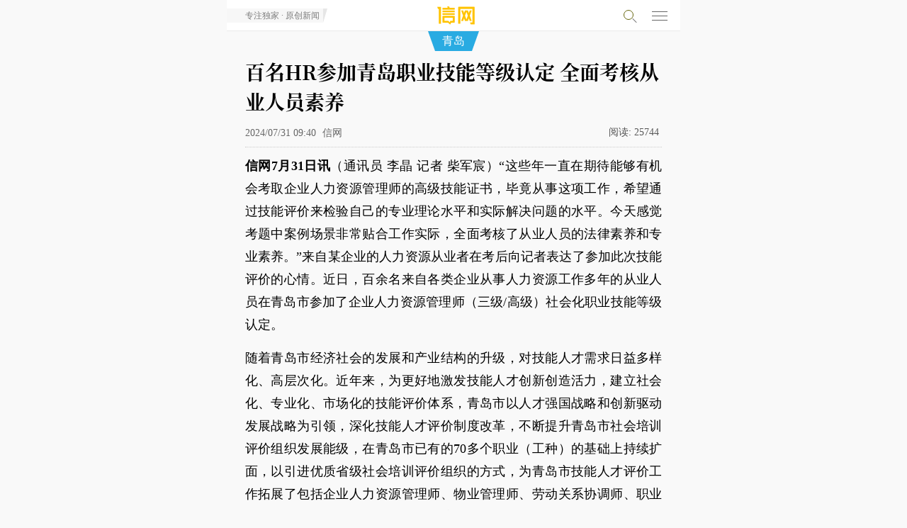

--- FILE ---
content_type: text/html; charset=utf-8
request_url: http://m.qdxin.cn/detail/338841.html
body_size: 6182
content:
<!doctype html>
<html>
<head>
<meta charset="utf-8">
<meta name="viewport" content="width=device-width, initial-scale=1.0, user-scalable=no, minimum-scale=1.0, maximum-scale=1.0" id="opp">
<meta http-equiv="Cache-Control" content="no-cache" />
<meta http-equiv="Cache-Control" content="no-transform"/>
<meta name="apple-mobile-web-app-capable" content="yes">
<title>百名HR参加青岛职业技能等级认定 全面考核从业人员素养-信网</title>
<meta name="description" content="所以我们在备考期间，不仅认真梳理理论知识，也会借助网络平台不断丰富案例经验，理论水平和技能水平都得到了全面提升。">
<link rel="apple-touch-icon-precomposed" href="/img/logo-iconn.png">
<link rel="stylesheet" type="text/css" href="/css/font-song/song.css">
<link rel="stylesheet" type="text/css" href="/css/menufont190807.css?t=190328" />
<link rel="stylesheet" type="text/css" href="/css/touch20260101.css?t=1769166651" />
<link rel="stylesheet" type="text/css" href="/css/night-mode.css?t=20240202" />
</script>
</head>
<body ontouchstart>
<!-- head-->
<div class="guDig" id="fixMenu">
  <div class="headTop">
    <a href="/"><div class="logoQC">信号新闻官方网站·专注原创影响力</div></a>
    <a href="javascript:history.back();"><div class="fanHui" id="wordTi"><span></span></div></a>
    <p class="channlName" id="menuNavC"><a href=""><i>青岛</i></a></p>
    <!-- rightMenu -->
    <div class="searchMenu">
      <p class="searchP" id="searchP">
        <span class="xq-sosuo" id="souYinHq"></span>
      </p>
      <script language="javascript" type="text/javascript" src="//so.qdxin.cn/js/search.js"></script>
      <script language="javascript" type="text/javascript"> var catid=70, search_c='';</script>
      <section class="search-box" id="search-box">
        <div class="inner">
          <input id="kbd" name="q" type="text" placeholder="输入要搜索的内容">
          <span class="soS"><a href="javascript:;">搜索</a></span>
        </div>
      </section>
      <!-- search end -->
    </div>
   <div class="nav-hamburger-link">
    <div id="menuClose" class="nav-hamburger">
      <div class="nav-hamburger-line"></div>
	  <div class="nav-hamburger-line"></div>
	  <div class="nav-hamburger-line"></div>
    </div>
    </div>
    <!-- rightMenu end -->
     <div id="popGd" style="display: none;"></div>
  </div>
</div>
<!-- menuPop-->
  <div id="menuPid" class="menuPop popTop50">
	<div class="page-wrap">
		<div class="headMenu popTopP10">
  <ul class="menuTan clear">
     <li><a href="/">头条</a></li>
    <li class="danq"><a href="/qingdao/">青岛</a></li>
    <li><a href="/xin/">原创</a></li>
    <li><a href="/Fortune/">财富</a></li>
    <li><a href="http://house.qdxin.cn/">房产</a></li>
    <li><a href="http://www.qdxin.cn/Car/">汽车</a></li>
    <li><a href="/tech/">科技</a></li>
    <li><a href="/Health/">健康</a></li>
    <li><a href="/edu/">教育</a></li>
    <li><a href="/sports/">体育</a></li>
    <li><a href="/ent/">娱乐</a></li>
     <li><a href="/Picture/">影像</a></li>
  </ul>
</div>
	 <div class="proDuction">
     <ul class="clear">
            <li><a href="//piyao.qdxin.cn" target="_blank"><p>青岛辟谣</p></a></li>
            <li><a href="http://gongyi.qdxin.cn/" target="_blank"><p>信新相映</p></a></li>
           <li><a href="//www.qdxin.cn/xinhaoshan/" target="_blank"><p>信号山</p></a></li>
           <li><a href="//www.qdxin.cn/xinhaodan/" target="_blank"><p>信号弹</p></a></li>
           <li><a href="http://b.qdxin.cn/" target="_blank"><p>信网文艺</p></a></li>
           <li><a href="http://law.qdxin.cn/" target="_blank"><p>法律文书</p></a></li>
            <li><a href="//v.qdxin.cn/" target="_blank"><p>信网视频</p></a></li>
           <li><a href="//vip.qdxin.cn/2017/vip/piyaojubao/" target="_blank"><p>有害信息举报</p></a></li>
           <li><a href="//m.qdxin.cn/zhuanti/" target="_blank"><p>信网专题</p></a></li>
           <li><a href="//www.qdxin.cn/about/pub.html" target="_blank"><p>广告服务</p></a></li>
           <li><a href="//vr.qdxin.cn/" target="_blank"><p>VR·全景</p></a></li>
           <li><a href="//live.qdxin.cn" target="_blank"><p>直播服务</p></a></li>
           <li><a href="//www.qdxin.cn/ziyuan/" target="_blank"><p>平台资源</p></a></li>
           <li><a href="//www.qdxin.cn/about/chuanboli/" target="_blank"><p>信网传播力</p></a></li>
     </ul>
    </div>
   </div>
  </div>
   <!-- menuPop end -->
   </div>
<!-- neirong 1-->
<div class="neirongQn">
  <h1>
	  百名HR参加青岛职业技能等级认定 全面考核从业人员素养
	</h1>
  <h6>
   2024/07/31 09:40      <span class="yuan">信网</span>
   <p class="readNum"><span>阅读:</span><span class="count" id="count"></span></p>
    </h6>
<div class="magin10"><div class="pubm320"></div></div><!-- h3-->
<div class="magin10"><div class="pubm320"></div></div><!-- h3-1  -->

<!-- DT-1 -->
<div class="magin10">
  <div class="pubm320"></div>
</div>
<!-- DT-1 END -->

  <!--neirong-->
  <div class="wenBeQ">
    <div class="baohanP" id="Cnt-Main-Article-xin">
          <p><strong>信网7月31日讯</strong>（通讯员 李晶 记者 柴军宸）&ldquo;这些年一直在期待能够有机会考取企业人力资源管理师的高级技能证书，毕竟从事这项工作，希望通过技能评价来检验自己的专业理论水平和实际解决问题的水平。今天感觉考题中案例场景非常贴合工作实际，全面考核了从业人员的法律素养和专业素养。&rdquo;来自某企业的人力资源从业者在考后向记者表达了参加此次技能评价的心情。近日，百余名来自各类企业从事人力资源工作多年的从业人员在青岛市参加了企业人力资源管理师（三级/高级）社会化职业技能等级认定。</p>
<p>随着青岛市经济社会的发展和产业结构的升级，对技能人才需求日益多样化、高层次化。近年来，为更好地激发技能人才创新创造活力，建立社会化、专业化、市场化的技能评价体系，青岛市以人才强国战略和创新驱动发展战略为引领，深化技能人才评价制度改革，不断提升青岛市社会培训评价组织发展能级，在青岛市已有的70多个职业（工种）的基础上持续扩面，以引进优质省级社会培训评价组织的方式，为青岛市技能人才评价工作拓展了包括企业人力资源管理师、物业管理师、劳动关系协调师、职业指导师等4个社会化职业技能等级认定职业（工种）。</p>
<p>受前些年疫情影响，很多企业HR对企业人力资源管理师（三级/高级）的参评需求很高，这次评价考试中除了青岛市的从业人员，也吸引了来自河北等多地的HR参评。来自外地的一名考生现场表示，&ldquo;现在很多HR都希望能以更加专业化的业务水平增加职场竞争力，所以我们在备考期间，不仅认真梳理理论知识，也会借助网络平台不断丰富案例经验，理论水平和技能水平都得到了全面提升。为了保持最好的考试状态，我昨晚就住到了考场附近的酒店。&rdquo;</p>
<p>据了解，青岛市现有社会培训评价组织32家，可面向社会人员提供互联网营销师、营养师、企业人力资源管理师、劳动关系协调师等79个职业（工种）的技能评价服务，高技能等级涵盖较全，今年有意向参加技能评价的人员可在&ldquo;青岛市人力资源社会保障局&rdquo;官网的人才评价专题专栏中查询评价计划，也可以通过微信公众号&ldquo;青岛12333&rdquo;的人才评价栏目查询评价计划。近期青岛市企业人力资源管理师和劳动关系协调师（三级/高级）正在报名中，有意者可与社会培训评价组织进行联系报名。</p>
[来源：信网 编辑：王熠冉]</div>
    	      <div class="banQuanS top-line">信网版权稿件，转载请获取授权。</div>
    	<div class="banQuanS" style="margin:-3px 0 10px 0">（邮箱：news@qdxin.cn 或微信联系总法律顾问：lawyer4xin）</div>  
           	<div class="moreChannl"><a href="">更多<strong> 青岛</strong> 新闻</a></div>
  </div>
  <!--neirong end -->
     <div id="wxShareOp"><p></p></div>
  <!-- fenxing-->
  <div class="fenXang clear" style="display: none;">
    <div class="bdsharebuttonbox">
      <span>分享到</span>
 <p><a href="#" class="bds_tsina" data-cmd="tsina" title="分享到新浪微博"></a></p>
 <p><span id="wxShare"></span><a href="#" class="bds_weixin" data-cmd="weixin" title="分享到微信"></a></p>
 <p><a href="#" class="bds_qzone" data-cmd="qzone" title="分享到QQ空间"></a></p>
    </div>
  </div>
<!-- fenxing end-->


<!-- DT-2 -->
<div class="webp-wrapper">
  <div class="pub-webp"></div>
</div>
<!-- DT-2 END -->
<script type="text/javascript">
	var sid = "news_338841";
</script>
<div class="magin10"><div class="pubm320"></div></div><!-- h4-->
<div class="moreQU">  <dl class="xiangGa">
    <dt><span>青岛话题</span></dt>
    <dd>
    <div class="newsList">
      <div class="picShoW"><a href="/html/detail/379326.html"><img src="//statics.qdxin.cn/uploadfile/2026/0120/20260120083810254.jpg" /></a></div>
      <div class="textQY">
        <p class="titleT"><a href="/html/detail/379326.html">青岛公园总数达1048个 正式迈入“千园之城”行列</a></p>
        <p class="dateQ">01/20 07:36 / 青岛日报</p>
        <p class="gaiYao">公园不仅是城市的“颜值”担当，更是承载生态福祉、凝聚人文活力的绿色公共空间。2025年，青岛围绕人民群众宜居宜业宜游的美好愿景，统筹推进高质量发展与高水平保护，着力打造城、景、园、人和谐共融的高品质海湾公园城市。全年建设综合公园5个、口袋公园65个，全市公园总数达1048个，正式迈入“千园之城”行列。</p>
      </div>
    </div>
    <div class="newsList">
      <div class="picShoW"><a href="/html/detail/378412.html"><img src="//statics.qdxin.cn/uploadfile/2026/0105/20260105085243582.png" /></a></div>
      <div class="textQY">
        <p class="titleT"><a href="/html/detail/378412.html">青岛老四方闫家山新地块挂牌 建面约4.3万㎡</a></p>
        <p class="dateQ">01/05 08:51 / 观海新闻</p>
        <p class="gaiYao">商住用地，占地面积约21548.1㎡（其中住宅20798.1㎡，商业750㎡），容积率2.0，建筑面积4.31万㎡（住宅建面41596.2㎡，商业1500㎡）。建筑密度20%，绿地率35%。起拍楼面地价10230元/㎡，起拍总价4.41亿元。竞买保证金8817万元。</p>
      </div>
    </div>
    </dd>
  </dl>


  <dl class="xiangGa">
    <dt><span>深度报道</span></dt>
    <dd>
    <div class="newsList">
      <div class="picShoW"><a href="/html/detail/379066.html"><img src="//statics.qdxin.cn/uploadfile/2026/0115/20260115084106433.jpg" /></a></div>
      <div class="textQY">
        <p class="titleT"><a href="/html/detail/379066.html">青岛全域推进美丽海湾建设 近岸海域水质优良面积比例超99%</a></p>
        <p class="dateQ">01/15 08:37 / 青岛日报</p>
        <p class="gaiYao">目前全市近岸海域水质优良面积比例稳定在99%以上，“水清滩净、鱼鸥翔集、人海和谐”的美丽海湾已然成为市民临海亲海的城市“会客厅”。</p>
      </div>
    </div>
    <div class="newsList">
      <div class="picShoW"><a href="/html/detail/378687.html"><img src="//statics.qdxin.cn/uploadfile/2026/0109/20260109072628591.jpg" /></a></div>
      <div class="textQY">
        <p class="titleT"><a href="/html/detail/378687.html">青岛绿道总长达1129公里 今年将实施绿道贯通攻坚行动</a></p>
        <p class="dateQ">01/09 07:25 / 青岛日报</p>
        <p class="gaiYao">“周末打卡浮山绿道，太治愈了”“太平山徒步，发现城市里的‘小森林’”“漫步滨海绿道，每段路都是风景”……近年来，越来越多的市民游客在社交媒体上分享绿道线路，用镜头与文字记录穿行于山海城间的惬意体验。</p>
      </div>
    </div>
    </dd>
  </dl></div>
<div class="magin10-2"></div>
</div>
<!-- neirong1 end-->
<!-- 新增 -->
     <div class="xinapp">
     	<p>信网应用</p>
     	<ul class="clear">
     		<li><a href="http://piyao.qdxin.cn/"><span>青岛辟谣</span></a></li>
     		<li><a href="http://law.qdxin.cn/"><span>信法网</span></a></li>
     	</ul>
     </div>
    <!-- 新增 -->
    <div class="pubm320" style="margin-top: 10px;"><a href="http://www.qdxin.cn/special/2017/0727huodong/"><img src="/img/jiazhi.jpg"></a></div>
<!-- bottom-->
<ul class="daoHbot clear">
        <li><a href="http://www.qdxin.cn/about/about.html">信网</a></li>
        <li><a href="http://www.qdxin.cn/ziyuan/">资源</a></li>
        <li><a href="http://www.qdxin.cn/about/chuanboli/">传播力</a></li>
        <li><a href="http://www.qdxin.cn/about/pub.html">服务</a></li>
        <li><a href="http://mp2.qdxin.cn/xinbl/frontend/index.php?sid=1">爆料</a></li>
        <li><a href="http://www.qdxin.cn/about/zhao.html">招聘</a></li>
        <li><a href="http://www.qdxin.cn/about/lianxi.html">联系</a></li>
        <!-- <li><a href="http://www.qdxin.cn/about/shengming.html">声明</a></li> -->
    </ul>
 <div class="bottQu">
  <ul class="boTul">
    <li><a href="http://vip.qdxin.cn/2017/vip/piyaojubao/" style="color: #1984eb;">违法和不良信息举报</a> </li>
	  <li>新闻热线:<a href="tel://053280889431">0532-80889431</a></li>
    <!-- <li style="display: none;">copyright &copy; <span id="nowyear"></span> qdxin.com.cn</li> -->
  </ul>
</div>
<!-- bottom end -->
<script type="text/javascript" src="/js/xinquery.js"></script>
<script src="/js/jquery.lazyload.min.js?t=3"></script>

<script src="/js/bootstrap.js"></script>
<script src="/js/autonav20201026.js"></script>
<script language="javaScript" type="text/javascript" src="//statics.qdxin.cn/api/dispcount.php?id=338841&c=69&m=12&d=1"></script>
<script language="javascript" type="text/javascript">
var lineLink = document.location.href.split("?") ;
var shareLink = lineLink[0];
var shareTitle = "百名HR参加青岛职业技能等级认定 全面考核从业人员素养";
var aDis = document.getElementsByName("description");
var descContent = aDis[0].content;
descContent = descContent.substr(0,120);
var cDiv = document.getElementById("Cnt-Main-Article-xin");
var articleimgs = $(cDiv).find('img');
var sharePic = articleimgs.length > 0 ? articleimgs.data('original') : '';
var t_pic = sharePic;
var t_title = shareTitle;
var t_summ = descContent;
var t_url = shareLink;
</script>
<script>window._bd_share_config={"common":{"bdSnsKey":{"tsina":"22530195"},"bdText":shareTitle+" "+descContent+"... @信网","bdMini":"2","bdMiniList":false,"bdPic":sharePic,"bdStyle":"2","bdSize":"24"},"share":{}};with(document)0[(getElementsByTagName('head')[0]||body).appendChild(createElement('script')).src='/static/api/js/share.js?v=89860593.js?cdnversion='+~(-new Date()/36e5)];</script>
<script src="//res.wx.qq.com/open/js/jweixin-1.4.0.js"></script>
<script src="//libs.qdxin.cn/wx/js/wx_share.js"></script>
<script type="text/javascript" src="/js/pub-181219.js"></script><!-- for pub -->
<script type="text/javascript" src="/js/respond-menu20260101.js?t=32"></script>
<script type="text/javascript" src="/js/detail.js?t=2024356154"></script>
<script type="text/javascript" src="/js/night-mode.js?t=0506"></script>
<script src="/js/fixed-top-img.js?t=20221117"></script>
</body>


--- FILE ---
content_type: application/javascript; charset=utf-8
request_url: http://libs.qdxin.cn/wx/js/wx_share.js
body_size: 986
content:
var aDis = document.getElementsByName("description");
var t_summary = "";
if(aDis.length>0) {
  t_summary = aDis[0].content;
  t_summary = t_summary.substr(0,120);
}
var u_url = document.location.href ;
var a_url = u_url.split('#');
var s_url = a_url[0];
if(typeof(t_url)=='undefined'||t_url=='') t_url = s_url ;
if(typeof(t_title)=='undefined'||t_title=='') t_title = document.title ;
if(typeof(t_summ)=='undefined'||t_summ=='') t_summ = t_summary ;
if(typeof(t_pic)=='undefined'||t_pic=='') {
  t_pic = "https://m.qdxin.cn/img/logofen170309.png";
}
else if(t_pic.includes("//statics.qdxin.cn/")) {
  //t_pic = "https://aimg.qdxin.cn/imagescale/?url=" + t_pic + "&size=480x480&sc=1" ;
}
var a_hn = document.location.host.split('.qdxin.cn');
var hn = a_hn[0];
var getUrl = '';
if(hn=='www'||hn=='m'||hn=='piyao'||hn=='house'||hn=='vip') {
	getUrl = '//mp.qdxin.cn/qdxw/jssdk_vars_p.php';
}
else {
  getUrl = '//mp.qdxin.cn/xwcm/jssdk_vars_p.php';
}
var ua = navigator.userAgent ;
if(ua.indexOf('MicroMessenger',10)>0) {
  wxShareData = {
    "title": t_title,
    "desc": t_summ,
    "link": t_url,
    "imgUrl": t_pic,
  };
  $.ajax({
    type: 'get',
    url: getUrl,
    data: {u:s_url},
    error: function(e){
      return false;
    },
    success: function(json){
      if(typeof(json)!='object'){
        var json1 = JSON.parse(json);
      }
      else{
        var json1 = json;
      }
      var json2 = { jsApiList: ['checkJsApi','onMenuShareTimeline','onMenuShareAppMessage','onMenuShareQQ','onMenuShareWeibo','onHistoryBack','updateAppMessageShareData','updateTimelineShareData','previewImage','chooseImage','openLocation','getLocation','scanQRCode','hideMenuItems','showMenuItems','closeWindow'] };
      var wxcfg = $.extend({}, json1, json2);
      wx.config(wxcfg);
    }
  });
  wx.ready(function(){
  	wx.checkJsApi({
      jsApiList: ['onMenuShareAppMessage'],
      success: function(res) {
        wx.onMenuShareAppMessage(wxShareData);
        wx.onMenuShareTimeline(wxShareData);
        wx.onMenuShareQQ(wxShareData);
        wx.onMenuShareWeibo(wxShareData);
      }
    });
    if( typeof wx.updateAppMessageShareData == 'function' ) {
        wx.updateAppMessageShareData(wxShareData);
        wx.updateTimelineShareData(wxShareData);
    }


  });
} // End of if MicroMessenger


--- FILE ---
content_type: application/x-javascript
request_url: http://statics.qdxin.cn/api/dispcount.php?id=338841&c=69&m=12&d=1
body_size: 79
content:
document.getElementById("count").innerHTML="25744";